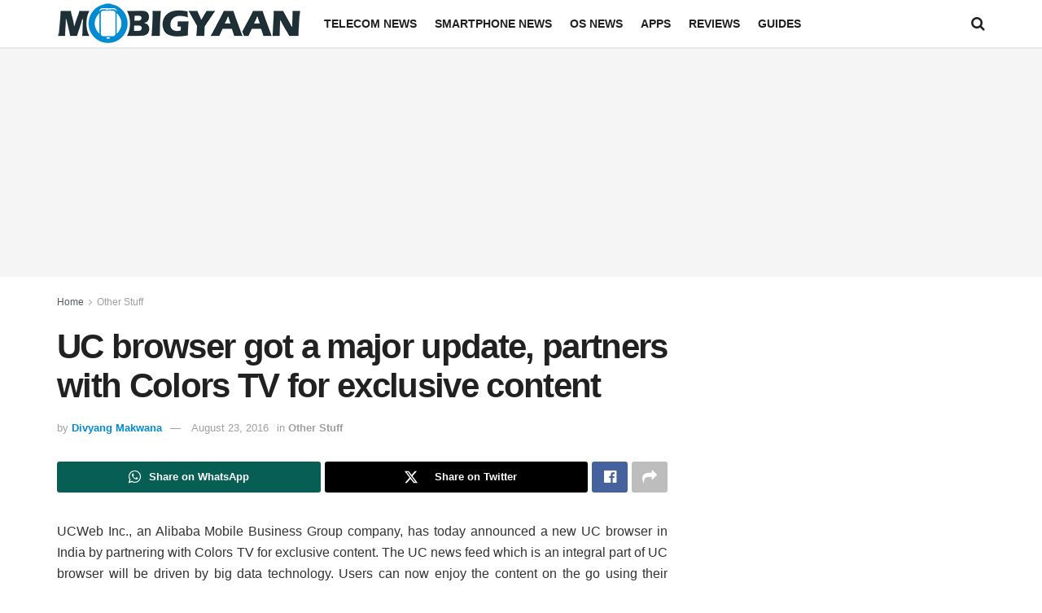

--- FILE ---
content_type: text/html; charset=utf-8
request_url: https://www.google.com/recaptcha/api2/aframe
body_size: 268
content:
<!DOCTYPE HTML><html><head><meta http-equiv="content-type" content="text/html; charset=UTF-8"></head><body><script nonce="AWRM2LtSau9J5jwAYw_h4A">/** Anti-fraud and anti-abuse applications only. See google.com/recaptcha */ try{var clients={'sodar':'https://pagead2.googlesyndication.com/pagead/sodar?'};window.addEventListener("message",function(a){try{if(a.source===window.parent){var b=JSON.parse(a.data);var c=clients[b['id']];if(c){var d=document.createElement('img');d.src=c+b['params']+'&rc='+(localStorage.getItem("rc::a")?sessionStorage.getItem("rc::b"):"");window.document.body.appendChild(d);sessionStorage.setItem("rc::e",parseInt(sessionStorage.getItem("rc::e")||0)+1);localStorage.setItem("rc::h",'1768972731197');}}}catch(b){}});window.parent.postMessage("_grecaptcha_ready", "*");}catch(b){}</script></body></html>